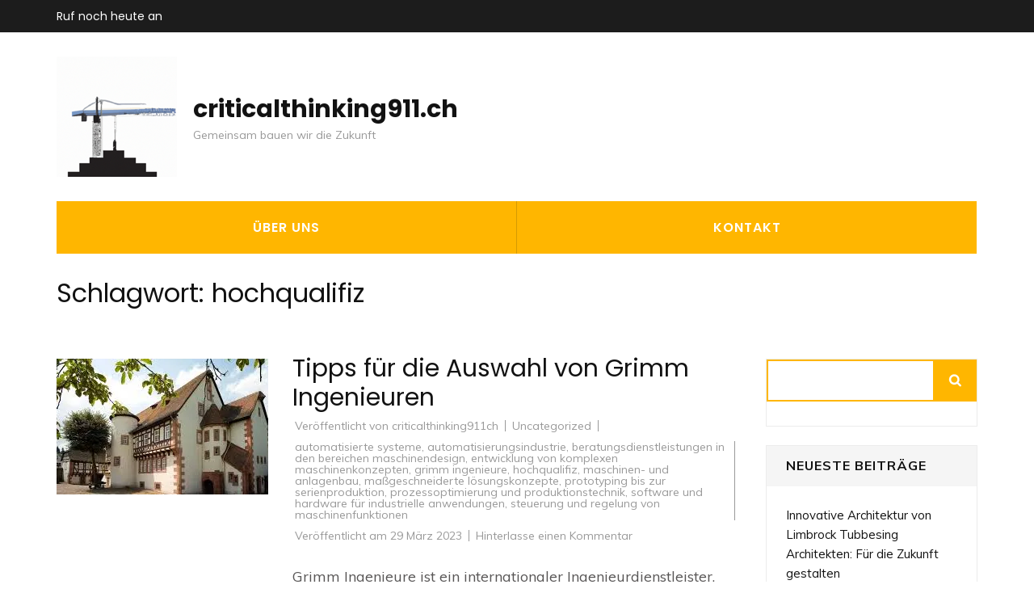

--- FILE ---
content_type: text/html; charset=UTF-8
request_url: https://criticalthinking911.ch/tag/hochqualifiz/
body_size: 15557
content:
<!DOCTYPE html>
<html lang="de">
<head itemscope itemtype="https://schema.org/WebSite">
<meta charset="UTF-8">
<meta name="viewport" content="width=device-width, initial-scale=1">
<link rel="profile" href="http://gmpg.org/xfn/11">
<link rel="pingback" href="https://criticalthinking911.ch/xmlrpc.php">

<meta name='robots' content='index, follow, max-image-preview:large, max-snippet:-1, max-video-preview:-1' />

	<!-- This site is optimized with the Yoast SEO plugin v26.8 - https://yoast.com/product/yoast-seo-wordpress/ -->
	<title>hochqualifiz Archive - criticalthinking911.ch</title>
	<link rel="canonical" href="https://criticalthinking911.ch/tag/hochqualifiz/" />
	<meta property="og:locale" content="de_DE" />
	<meta property="og:type" content="article" />
	<meta property="og:title" content="hochqualifiz Archive - criticalthinking911.ch" />
	<meta property="og:url" content="https://criticalthinking911.ch/tag/hochqualifiz/" />
	<meta property="og:site_name" content="criticalthinking911.ch" />
	<meta name="twitter:card" content="summary_large_image" />
	<script type="application/ld+json" class="yoast-schema-graph">{"@context":"https://schema.org","@graph":[{"@type":"CollectionPage","@id":"https://criticalthinking911.ch/tag/hochqualifiz/","url":"https://criticalthinking911.ch/tag/hochqualifiz/","name":"hochqualifiz Archive - criticalthinking911.ch","isPartOf":{"@id":"https://criticalthinking911.ch/#website"},"primaryImageOfPage":{"@id":"https://criticalthinking911.ch/tag/hochqualifiz/#primaryimage"},"image":{"@id":"https://criticalthinking911.ch/tag/hochqualifiz/#primaryimage"},"thumbnailUrl":"https://i0.wp.com/criticalthinking911.ch/wp-content/uploads/2023/02/grimm-ingenieure-29.jpg?fit=300%2C168&ssl=1","breadcrumb":{"@id":"https://criticalthinking911.ch/tag/hochqualifiz/#breadcrumb"},"inLanguage":"de"},{"@type":"ImageObject","inLanguage":"de","@id":"https://criticalthinking911.ch/tag/hochqualifiz/#primaryimage","url":"https://i0.wp.com/criticalthinking911.ch/wp-content/uploads/2023/02/grimm-ingenieure-29.jpg?fit=300%2C168&ssl=1","contentUrl":"https://i0.wp.com/criticalthinking911.ch/wp-content/uploads/2023/02/grimm-ingenieure-29.jpg?fit=300%2C168&ssl=1","width":300,"height":168},{"@type":"BreadcrumbList","@id":"https://criticalthinking911.ch/tag/hochqualifiz/#breadcrumb","itemListElement":[{"@type":"ListItem","position":1,"name":"Startseite","item":"https://criticalthinking911.ch/"},{"@type":"ListItem","position":2,"name":"hochqualifiz"}]},{"@type":"WebSite","@id":"https://criticalthinking911.ch/#website","url":"https://criticalthinking911.ch/","name":"criticalthinking911.ch","description":"Gemeinsam bauen wir die Zukunft","publisher":{"@id":"https://criticalthinking911.ch/#organization"},"potentialAction":[{"@type":"SearchAction","target":{"@type":"EntryPoint","urlTemplate":"https://criticalthinking911.ch/?s={search_term_string}"},"query-input":{"@type":"PropertyValueSpecification","valueRequired":true,"valueName":"search_term_string"}}],"inLanguage":"de"},{"@type":"Organization","@id":"https://criticalthinking911.ch/#organization","name":"criticalthinking911.ch","url":"https://criticalthinking911.ch/","logo":{"@type":"ImageObject","inLanguage":"de","@id":"https://criticalthinking911.ch/#/schema/logo/image/","url":"https://i0.wp.com/criticalthinking911.ch/wp-content/uploads/2023/02/strongbuilding-1.png?fit=149%2C149&ssl=1","contentUrl":"https://i0.wp.com/criticalthinking911.ch/wp-content/uploads/2023/02/strongbuilding-1.png?fit=149%2C149&ssl=1","width":149,"height":149,"caption":"criticalthinking911.ch"},"image":{"@id":"https://criticalthinking911.ch/#/schema/logo/image/"}}]}</script>
	<!-- / Yoast SEO plugin. -->


<link rel='dns-prefetch' href='//stats.wp.com' />
<link rel='dns-prefetch' href='//fonts.googleapis.com' />
<link rel='preconnect' href='//i0.wp.com' />
<link rel='preconnect' href='//c0.wp.com' />
<link rel="alternate" type="application/rss+xml" title="criticalthinking911.ch &raquo; Feed" href="https://criticalthinking911.ch/feed/" />
<link rel="alternate" type="application/rss+xml" title="criticalthinking911.ch &raquo; Kommentar-Feed" href="https://criticalthinking911.ch/comments/feed/" />
<link rel="alternate" type="application/rss+xml" title="criticalthinking911.ch &raquo; hochqualifiz Schlagwort-Feed" href="https://criticalthinking911.ch/tag/hochqualifiz/feed/" />
<style id='wp-img-auto-sizes-contain-inline-css' type='text/css'>
img:is([sizes=auto i],[sizes^="auto," i]){contain-intrinsic-size:3000px 1500px}
/*# sourceURL=wp-img-auto-sizes-contain-inline-css */
</style>
<style id='wp-emoji-styles-inline-css' type='text/css'>

	img.wp-smiley, img.emoji {
		display: inline !important;
		border: none !important;
		box-shadow: none !important;
		height: 1em !important;
		width: 1em !important;
		margin: 0 0.07em !important;
		vertical-align: -0.1em !important;
		background: none !important;
		padding: 0 !important;
	}
/*# sourceURL=wp-emoji-styles-inline-css */
</style>
<style id='wp-block-library-inline-css' type='text/css'>
:root{--wp-block-synced-color:#7a00df;--wp-block-synced-color--rgb:122,0,223;--wp-bound-block-color:var(--wp-block-synced-color);--wp-editor-canvas-background:#ddd;--wp-admin-theme-color:#007cba;--wp-admin-theme-color--rgb:0,124,186;--wp-admin-theme-color-darker-10:#006ba1;--wp-admin-theme-color-darker-10--rgb:0,107,160.5;--wp-admin-theme-color-darker-20:#005a87;--wp-admin-theme-color-darker-20--rgb:0,90,135;--wp-admin-border-width-focus:2px}@media (min-resolution:192dpi){:root{--wp-admin-border-width-focus:1.5px}}.wp-element-button{cursor:pointer}:root .has-very-light-gray-background-color{background-color:#eee}:root .has-very-dark-gray-background-color{background-color:#313131}:root .has-very-light-gray-color{color:#eee}:root .has-very-dark-gray-color{color:#313131}:root .has-vivid-green-cyan-to-vivid-cyan-blue-gradient-background{background:linear-gradient(135deg,#00d084,#0693e3)}:root .has-purple-crush-gradient-background{background:linear-gradient(135deg,#34e2e4,#4721fb 50%,#ab1dfe)}:root .has-hazy-dawn-gradient-background{background:linear-gradient(135deg,#faaca8,#dad0ec)}:root .has-subdued-olive-gradient-background{background:linear-gradient(135deg,#fafae1,#67a671)}:root .has-atomic-cream-gradient-background{background:linear-gradient(135deg,#fdd79a,#004a59)}:root .has-nightshade-gradient-background{background:linear-gradient(135deg,#330968,#31cdcf)}:root .has-midnight-gradient-background{background:linear-gradient(135deg,#020381,#2874fc)}:root{--wp--preset--font-size--normal:16px;--wp--preset--font-size--huge:42px}.has-regular-font-size{font-size:1em}.has-larger-font-size{font-size:2.625em}.has-normal-font-size{font-size:var(--wp--preset--font-size--normal)}.has-huge-font-size{font-size:var(--wp--preset--font-size--huge)}.has-text-align-center{text-align:center}.has-text-align-left{text-align:left}.has-text-align-right{text-align:right}.has-fit-text{white-space:nowrap!important}#end-resizable-editor-section{display:none}.aligncenter{clear:both}.items-justified-left{justify-content:flex-start}.items-justified-center{justify-content:center}.items-justified-right{justify-content:flex-end}.items-justified-space-between{justify-content:space-between}.screen-reader-text{border:0;clip-path:inset(50%);height:1px;margin:-1px;overflow:hidden;padding:0;position:absolute;width:1px;word-wrap:normal!important}.screen-reader-text:focus{background-color:#ddd;clip-path:none;color:#444;display:block;font-size:1em;height:auto;left:5px;line-height:normal;padding:15px 23px 14px;text-decoration:none;top:5px;width:auto;z-index:100000}html :where(.has-border-color){border-style:solid}html :where([style*=border-top-color]){border-top-style:solid}html :where([style*=border-right-color]){border-right-style:solid}html :where([style*=border-bottom-color]){border-bottom-style:solid}html :where([style*=border-left-color]){border-left-style:solid}html :where([style*=border-width]){border-style:solid}html :where([style*=border-top-width]){border-top-style:solid}html :where([style*=border-right-width]){border-right-style:solid}html :where([style*=border-bottom-width]){border-bottom-style:solid}html :where([style*=border-left-width]){border-left-style:solid}html :where(img[class*=wp-image-]){height:auto;max-width:100%}:where(figure){margin:0 0 1em}html :where(.is-position-sticky){--wp-admin--admin-bar--position-offset:var(--wp-admin--admin-bar--height,0px)}@media screen and (max-width:600px){html :where(.is-position-sticky){--wp-admin--admin-bar--position-offset:0px}}

/*# sourceURL=wp-block-library-inline-css */
</style><style id='wp-block-archives-inline-css' type='text/css'>
.wp-block-archives{box-sizing:border-box}.wp-block-archives-dropdown label{display:block}
/*# sourceURL=https://c0.wp.com/c/6.9/wp-includes/blocks/archives/style.min.css */
</style>
<style id='wp-block-categories-inline-css' type='text/css'>
.wp-block-categories{box-sizing:border-box}.wp-block-categories.alignleft{margin-right:2em}.wp-block-categories.alignright{margin-left:2em}.wp-block-categories.wp-block-categories-dropdown.aligncenter{text-align:center}.wp-block-categories .wp-block-categories__label{display:block;width:100%}
/*# sourceURL=https://c0.wp.com/c/6.9/wp-includes/blocks/categories/style.min.css */
</style>
<style id='wp-block-heading-inline-css' type='text/css'>
h1:where(.wp-block-heading).has-background,h2:where(.wp-block-heading).has-background,h3:where(.wp-block-heading).has-background,h4:where(.wp-block-heading).has-background,h5:where(.wp-block-heading).has-background,h6:where(.wp-block-heading).has-background{padding:1.25em 2.375em}h1.has-text-align-left[style*=writing-mode]:where([style*=vertical-lr]),h1.has-text-align-right[style*=writing-mode]:where([style*=vertical-rl]),h2.has-text-align-left[style*=writing-mode]:where([style*=vertical-lr]),h2.has-text-align-right[style*=writing-mode]:where([style*=vertical-rl]),h3.has-text-align-left[style*=writing-mode]:where([style*=vertical-lr]),h3.has-text-align-right[style*=writing-mode]:where([style*=vertical-rl]),h4.has-text-align-left[style*=writing-mode]:where([style*=vertical-lr]),h4.has-text-align-right[style*=writing-mode]:where([style*=vertical-rl]),h5.has-text-align-left[style*=writing-mode]:where([style*=vertical-lr]),h5.has-text-align-right[style*=writing-mode]:where([style*=vertical-rl]),h6.has-text-align-left[style*=writing-mode]:where([style*=vertical-lr]),h6.has-text-align-right[style*=writing-mode]:where([style*=vertical-rl]){rotate:180deg}
/*# sourceURL=https://c0.wp.com/c/6.9/wp-includes/blocks/heading/style.min.css */
</style>
<style id='wp-block-latest-comments-inline-css' type='text/css'>
ol.wp-block-latest-comments{box-sizing:border-box;margin-left:0}:where(.wp-block-latest-comments:not([style*=line-height] .wp-block-latest-comments__comment)){line-height:1.1}:where(.wp-block-latest-comments:not([style*=line-height] .wp-block-latest-comments__comment-excerpt p)){line-height:1.8}.has-dates :where(.wp-block-latest-comments:not([style*=line-height])),.has-excerpts :where(.wp-block-latest-comments:not([style*=line-height])){line-height:1.5}.wp-block-latest-comments .wp-block-latest-comments{padding-left:0}.wp-block-latest-comments__comment{list-style:none;margin-bottom:1em}.has-avatars .wp-block-latest-comments__comment{list-style:none;min-height:2.25em}.has-avatars .wp-block-latest-comments__comment .wp-block-latest-comments__comment-excerpt,.has-avatars .wp-block-latest-comments__comment .wp-block-latest-comments__comment-meta{margin-left:3.25em}.wp-block-latest-comments__comment-excerpt p{font-size:.875em;margin:.36em 0 1.4em}.wp-block-latest-comments__comment-date{display:block;font-size:.75em}.wp-block-latest-comments .avatar,.wp-block-latest-comments__comment-avatar{border-radius:1.5em;display:block;float:left;height:2.5em;margin-right:.75em;width:2.5em}.wp-block-latest-comments[class*=-font-size] a,.wp-block-latest-comments[style*=font-size] a{font-size:inherit}
/*# sourceURL=https://c0.wp.com/c/6.9/wp-includes/blocks/latest-comments/style.min.css */
</style>
<style id='wp-block-latest-posts-inline-css' type='text/css'>
.wp-block-latest-posts{box-sizing:border-box}.wp-block-latest-posts.alignleft{margin-right:2em}.wp-block-latest-posts.alignright{margin-left:2em}.wp-block-latest-posts.wp-block-latest-posts__list{list-style:none}.wp-block-latest-posts.wp-block-latest-posts__list li{clear:both;overflow-wrap:break-word}.wp-block-latest-posts.is-grid{display:flex;flex-wrap:wrap}.wp-block-latest-posts.is-grid li{margin:0 1.25em 1.25em 0;width:100%}@media (min-width:600px){.wp-block-latest-posts.columns-2 li{width:calc(50% - .625em)}.wp-block-latest-posts.columns-2 li:nth-child(2n){margin-right:0}.wp-block-latest-posts.columns-3 li{width:calc(33.33333% - .83333em)}.wp-block-latest-posts.columns-3 li:nth-child(3n){margin-right:0}.wp-block-latest-posts.columns-4 li{width:calc(25% - .9375em)}.wp-block-latest-posts.columns-4 li:nth-child(4n){margin-right:0}.wp-block-latest-posts.columns-5 li{width:calc(20% - 1em)}.wp-block-latest-posts.columns-5 li:nth-child(5n){margin-right:0}.wp-block-latest-posts.columns-6 li{width:calc(16.66667% - 1.04167em)}.wp-block-latest-posts.columns-6 li:nth-child(6n){margin-right:0}}:root :where(.wp-block-latest-posts.is-grid){padding:0}:root :where(.wp-block-latest-posts.wp-block-latest-posts__list){padding-left:0}.wp-block-latest-posts__post-author,.wp-block-latest-posts__post-date{display:block;font-size:.8125em}.wp-block-latest-posts__post-excerpt,.wp-block-latest-posts__post-full-content{margin-bottom:1em;margin-top:.5em}.wp-block-latest-posts__featured-image a{display:inline-block}.wp-block-latest-posts__featured-image img{height:auto;max-width:100%;width:auto}.wp-block-latest-posts__featured-image.alignleft{float:left;margin-right:1em}.wp-block-latest-posts__featured-image.alignright{float:right;margin-left:1em}.wp-block-latest-posts__featured-image.aligncenter{margin-bottom:1em;text-align:center}
/*# sourceURL=https://c0.wp.com/c/6.9/wp-includes/blocks/latest-posts/style.min.css */
</style>
<style id='wp-block-search-inline-css' type='text/css'>
.wp-block-search__button{margin-left:10px;word-break:normal}.wp-block-search__button.has-icon{line-height:0}.wp-block-search__button svg{height:1.25em;min-height:24px;min-width:24px;width:1.25em;fill:currentColor;vertical-align:text-bottom}:where(.wp-block-search__button){border:1px solid #ccc;padding:6px 10px}.wp-block-search__inside-wrapper{display:flex;flex:auto;flex-wrap:nowrap;max-width:100%}.wp-block-search__label{width:100%}.wp-block-search.wp-block-search__button-only .wp-block-search__button{box-sizing:border-box;display:flex;flex-shrink:0;justify-content:center;margin-left:0;max-width:100%}.wp-block-search.wp-block-search__button-only .wp-block-search__inside-wrapper{min-width:0!important;transition-property:width}.wp-block-search.wp-block-search__button-only .wp-block-search__input{flex-basis:100%;transition-duration:.3s}.wp-block-search.wp-block-search__button-only.wp-block-search__searchfield-hidden,.wp-block-search.wp-block-search__button-only.wp-block-search__searchfield-hidden .wp-block-search__inside-wrapper{overflow:hidden}.wp-block-search.wp-block-search__button-only.wp-block-search__searchfield-hidden .wp-block-search__input{border-left-width:0!important;border-right-width:0!important;flex-basis:0;flex-grow:0;margin:0;min-width:0!important;padding-left:0!important;padding-right:0!important;width:0!important}:where(.wp-block-search__input){appearance:none;border:1px solid #949494;flex-grow:1;font-family:inherit;font-size:inherit;font-style:inherit;font-weight:inherit;letter-spacing:inherit;line-height:inherit;margin-left:0;margin-right:0;min-width:3rem;padding:8px;text-decoration:unset!important;text-transform:inherit}:where(.wp-block-search__button-inside .wp-block-search__inside-wrapper){background-color:#fff;border:1px solid #949494;box-sizing:border-box;padding:4px}:where(.wp-block-search__button-inside .wp-block-search__inside-wrapper) .wp-block-search__input{border:none;border-radius:0;padding:0 4px}:where(.wp-block-search__button-inside .wp-block-search__inside-wrapper) .wp-block-search__input:focus{outline:none}:where(.wp-block-search__button-inside .wp-block-search__inside-wrapper) :where(.wp-block-search__button){padding:4px 8px}.wp-block-search.aligncenter .wp-block-search__inside-wrapper{margin:auto}.wp-block[data-align=right] .wp-block-search.wp-block-search__button-only .wp-block-search__inside-wrapper{float:right}
/*# sourceURL=https://c0.wp.com/c/6.9/wp-includes/blocks/search/style.min.css */
</style>
<style id='wp-block-group-inline-css' type='text/css'>
.wp-block-group{box-sizing:border-box}:where(.wp-block-group.wp-block-group-is-layout-constrained){position:relative}
/*# sourceURL=https://c0.wp.com/c/6.9/wp-includes/blocks/group/style.min.css */
</style>
<style id='global-styles-inline-css' type='text/css'>
:root{--wp--preset--aspect-ratio--square: 1;--wp--preset--aspect-ratio--4-3: 4/3;--wp--preset--aspect-ratio--3-4: 3/4;--wp--preset--aspect-ratio--3-2: 3/2;--wp--preset--aspect-ratio--2-3: 2/3;--wp--preset--aspect-ratio--16-9: 16/9;--wp--preset--aspect-ratio--9-16: 9/16;--wp--preset--color--black: #000000;--wp--preset--color--cyan-bluish-gray: #abb8c3;--wp--preset--color--white: #ffffff;--wp--preset--color--pale-pink: #f78da7;--wp--preset--color--vivid-red: #cf2e2e;--wp--preset--color--luminous-vivid-orange: #ff6900;--wp--preset--color--luminous-vivid-amber: #fcb900;--wp--preset--color--light-green-cyan: #7bdcb5;--wp--preset--color--vivid-green-cyan: #00d084;--wp--preset--color--pale-cyan-blue: #8ed1fc;--wp--preset--color--vivid-cyan-blue: #0693e3;--wp--preset--color--vivid-purple: #9b51e0;--wp--preset--gradient--vivid-cyan-blue-to-vivid-purple: linear-gradient(135deg,rgb(6,147,227) 0%,rgb(155,81,224) 100%);--wp--preset--gradient--light-green-cyan-to-vivid-green-cyan: linear-gradient(135deg,rgb(122,220,180) 0%,rgb(0,208,130) 100%);--wp--preset--gradient--luminous-vivid-amber-to-luminous-vivid-orange: linear-gradient(135deg,rgb(252,185,0) 0%,rgb(255,105,0) 100%);--wp--preset--gradient--luminous-vivid-orange-to-vivid-red: linear-gradient(135deg,rgb(255,105,0) 0%,rgb(207,46,46) 100%);--wp--preset--gradient--very-light-gray-to-cyan-bluish-gray: linear-gradient(135deg,rgb(238,238,238) 0%,rgb(169,184,195) 100%);--wp--preset--gradient--cool-to-warm-spectrum: linear-gradient(135deg,rgb(74,234,220) 0%,rgb(151,120,209) 20%,rgb(207,42,186) 40%,rgb(238,44,130) 60%,rgb(251,105,98) 80%,rgb(254,248,76) 100%);--wp--preset--gradient--blush-light-purple: linear-gradient(135deg,rgb(255,206,236) 0%,rgb(152,150,240) 100%);--wp--preset--gradient--blush-bordeaux: linear-gradient(135deg,rgb(254,205,165) 0%,rgb(254,45,45) 50%,rgb(107,0,62) 100%);--wp--preset--gradient--luminous-dusk: linear-gradient(135deg,rgb(255,203,112) 0%,rgb(199,81,192) 50%,rgb(65,88,208) 100%);--wp--preset--gradient--pale-ocean: linear-gradient(135deg,rgb(255,245,203) 0%,rgb(182,227,212) 50%,rgb(51,167,181) 100%);--wp--preset--gradient--electric-grass: linear-gradient(135deg,rgb(202,248,128) 0%,rgb(113,206,126) 100%);--wp--preset--gradient--midnight: linear-gradient(135deg,rgb(2,3,129) 0%,rgb(40,116,252) 100%);--wp--preset--font-size--small: 13px;--wp--preset--font-size--medium: 20px;--wp--preset--font-size--large: 36px;--wp--preset--font-size--x-large: 42px;--wp--preset--spacing--20: 0.44rem;--wp--preset--spacing--30: 0.67rem;--wp--preset--spacing--40: 1rem;--wp--preset--spacing--50: 1.5rem;--wp--preset--spacing--60: 2.25rem;--wp--preset--spacing--70: 3.38rem;--wp--preset--spacing--80: 5.06rem;--wp--preset--shadow--natural: 6px 6px 9px rgba(0, 0, 0, 0.2);--wp--preset--shadow--deep: 12px 12px 50px rgba(0, 0, 0, 0.4);--wp--preset--shadow--sharp: 6px 6px 0px rgba(0, 0, 0, 0.2);--wp--preset--shadow--outlined: 6px 6px 0px -3px rgb(255, 255, 255), 6px 6px rgb(0, 0, 0);--wp--preset--shadow--crisp: 6px 6px 0px rgb(0, 0, 0);}:where(.is-layout-flex){gap: 0.5em;}:where(.is-layout-grid){gap: 0.5em;}body .is-layout-flex{display: flex;}.is-layout-flex{flex-wrap: wrap;align-items: center;}.is-layout-flex > :is(*, div){margin: 0;}body .is-layout-grid{display: grid;}.is-layout-grid > :is(*, div){margin: 0;}:where(.wp-block-columns.is-layout-flex){gap: 2em;}:where(.wp-block-columns.is-layout-grid){gap: 2em;}:where(.wp-block-post-template.is-layout-flex){gap: 1.25em;}:where(.wp-block-post-template.is-layout-grid){gap: 1.25em;}.has-black-color{color: var(--wp--preset--color--black) !important;}.has-cyan-bluish-gray-color{color: var(--wp--preset--color--cyan-bluish-gray) !important;}.has-white-color{color: var(--wp--preset--color--white) !important;}.has-pale-pink-color{color: var(--wp--preset--color--pale-pink) !important;}.has-vivid-red-color{color: var(--wp--preset--color--vivid-red) !important;}.has-luminous-vivid-orange-color{color: var(--wp--preset--color--luminous-vivid-orange) !important;}.has-luminous-vivid-amber-color{color: var(--wp--preset--color--luminous-vivid-amber) !important;}.has-light-green-cyan-color{color: var(--wp--preset--color--light-green-cyan) !important;}.has-vivid-green-cyan-color{color: var(--wp--preset--color--vivid-green-cyan) !important;}.has-pale-cyan-blue-color{color: var(--wp--preset--color--pale-cyan-blue) !important;}.has-vivid-cyan-blue-color{color: var(--wp--preset--color--vivid-cyan-blue) !important;}.has-vivid-purple-color{color: var(--wp--preset--color--vivid-purple) !important;}.has-black-background-color{background-color: var(--wp--preset--color--black) !important;}.has-cyan-bluish-gray-background-color{background-color: var(--wp--preset--color--cyan-bluish-gray) !important;}.has-white-background-color{background-color: var(--wp--preset--color--white) !important;}.has-pale-pink-background-color{background-color: var(--wp--preset--color--pale-pink) !important;}.has-vivid-red-background-color{background-color: var(--wp--preset--color--vivid-red) !important;}.has-luminous-vivid-orange-background-color{background-color: var(--wp--preset--color--luminous-vivid-orange) !important;}.has-luminous-vivid-amber-background-color{background-color: var(--wp--preset--color--luminous-vivid-amber) !important;}.has-light-green-cyan-background-color{background-color: var(--wp--preset--color--light-green-cyan) !important;}.has-vivid-green-cyan-background-color{background-color: var(--wp--preset--color--vivid-green-cyan) !important;}.has-pale-cyan-blue-background-color{background-color: var(--wp--preset--color--pale-cyan-blue) !important;}.has-vivid-cyan-blue-background-color{background-color: var(--wp--preset--color--vivid-cyan-blue) !important;}.has-vivid-purple-background-color{background-color: var(--wp--preset--color--vivid-purple) !important;}.has-black-border-color{border-color: var(--wp--preset--color--black) !important;}.has-cyan-bluish-gray-border-color{border-color: var(--wp--preset--color--cyan-bluish-gray) !important;}.has-white-border-color{border-color: var(--wp--preset--color--white) !important;}.has-pale-pink-border-color{border-color: var(--wp--preset--color--pale-pink) !important;}.has-vivid-red-border-color{border-color: var(--wp--preset--color--vivid-red) !important;}.has-luminous-vivid-orange-border-color{border-color: var(--wp--preset--color--luminous-vivid-orange) !important;}.has-luminous-vivid-amber-border-color{border-color: var(--wp--preset--color--luminous-vivid-amber) !important;}.has-light-green-cyan-border-color{border-color: var(--wp--preset--color--light-green-cyan) !important;}.has-vivid-green-cyan-border-color{border-color: var(--wp--preset--color--vivid-green-cyan) !important;}.has-pale-cyan-blue-border-color{border-color: var(--wp--preset--color--pale-cyan-blue) !important;}.has-vivid-cyan-blue-border-color{border-color: var(--wp--preset--color--vivid-cyan-blue) !important;}.has-vivid-purple-border-color{border-color: var(--wp--preset--color--vivid-purple) !important;}.has-vivid-cyan-blue-to-vivid-purple-gradient-background{background: var(--wp--preset--gradient--vivid-cyan-blue-to-vivid-purple) !important;}.has-light-green-cyan-to-vivid-green-cyan-gradient-background{background: var(--wp--preset--gradient--light-green-cyan-to-vivid-green-cyan) !important;}.has-luminous-vivid-amber-to-luminous-vivid-orange-gradient-background{background: var(--wp--preset--gradient--luminous-vivid-amber-to-luminous-vivid-orange) !important;}.has-luminous-vivid-orange-to-vivid-red-gradient-background{background: var(--wp--preset--gradient--luminous-vivid-orange-to-vivid-red) !important;}.has-very-light-gray-to-cyan-bluish-gray-gradient-background{background: var(--wp--preset--gradient--very-light-gray-to-cyan-bluish-gray) !important;}.has-cool-to-warm-spectrum-gradient-background{background: var(--wp--preset--gradient--cool-to-warm-spectrum) !important;}.has-blush-light-purple-gradient-background{background: var(--wp--preset--gradient--blush-light-purple) !important;}.has-blush-bordeaux-gradient-background{background: var(--wp--preset--gradient--blush-bordeaux) !important;}.has-luminous-dusk-gradient-background{background: var(--wp--preset--gradient--luminous-dusk) !important;}.has-pale-ocean-gradient-background{background: var(--wp--preset--gradient--pale-ocean) !important;}.has-electric-grass-gradient-background{background: var(--wp--preset--gradient--electric-grass) !important;}.has-midnight-gradient-background{background: var(--wp--preset--gradient--midnight) !important;}.has-small-font-size{font-size: var(--wp--preset--font-size--small) !important;}.has-medium-font-size{font-size: var(--wp--preset--font-size--medium) !important;}.has-large-font-size{font-size: var(--wp--preset--font-size--large) !important;}.has-x-large-font-size{font-size: var(--wp--preset--font-size--x-large) !important;}
/*# sourceURL=global-styles-inline-css */
</style>

<style id='classic-theme-styles-inline-css' type='text/css'>
/*! This file is auto-generated */
.wp-block-button__link{color:#fff;background-color:#32373c;border-radius:9999px;box-shadow:none;text-decoration:none;padding:calc(.667em + 2px) calc(1.333em + 2px);font-size:1.125em}.wp-block-file__button{background:#32373c;color:#fff;text-decoration:none}
/*# sourceURL=/wp-includes/css/classic-themes.min.css */
</style>
<link rel='stylesheet' id='cptch_stylesheet-css' href='https://criticalthinking911.ch/wp-content/plugins/captcha-bws/css/front_end_style.css?ver=5.2.7' type='text/css' media='all' />
<link rel='stylesheet' id='dashicons-css' href='https://c0.wp.com/c/6.9/wp-includes/css/dashicons.min.css' type='text/css' media='all' />
<link rel='stylesheet' id='cptch_desktop_style-css' href='https://criticalthinking911.ch/wp-content/plugins/captcha-bws/css/desktop_style.css?ver=5.2.7' type='text/css' media='all' />
<link rel='stylesheet' id='construction-landing-page-style-css' href='https://criticalthinking911.ch/wp-content/themes/construction-landing-page/style.css?ver=6.9' type='text/css' media='all' />
<link rel='stylesheet' id='builders-landing-page-style-css' href='https://criticalthinking911.ch/wp-content/themes/builders-landing-page/style.css?ver=1.0.8' type='text/css' media='all' />
<link rel='stylesheet' id='builders-landing-page-google-fonts-css' href='https://fonts.googleapis.com/css?family=Muli%3A400%2C400i%2C700%2C700i%7CPoppins%3A400%2C400i%2C500%2C500i%2C600%2C600i%2C700%2C700i&#038;display=fallback' type='text/css' media='all' />
<link rel='stylesheet' id='perfect-scrollbar-css' href='https://criticalthinking911.ch/wp-content/themes/construction-landing-page/css/perfect-scrollbar.min.css?ver=6.9' type='text/css' media='all' />
<script type="text/javascript" src="https://c0.wp.com/c/6.9/wp-includes/js/jquery/jquery.min.js" id="jquery-core-js"></script>
<script type="text/javascript" src="https://c0.wp.com/c/6.9/wp-includes/js/jquery/jquery-migrate.min.js" id="jquery-migrate-js"></script>
<script type="text/javascript" src="https://criticalthinking911.ch/wp-content/themes/construction-landing-page/js/v4-shims.min.js?ver=5.6.3" id="v4-shims-js"></script>
<link rel="https://api.w.org/" href="https://criticalthinking911.ch/wp-json/" /><link rel="alternate" title="JSON" type="application/json" href="https://criticalthinking911.ch/wp-json/wp/v2/tags/991" /><link rel="EditURI" type="application/rsd+xml" title="RSD" href="https://criticalthinking911.ch/xmlrpc.php?rsd" />
<meta name="generator" content="WordPress 6.9" />
	<style>img#wpstats{display:none}</style>
		<link rel="apple-touch-icon" sizes="144x144" href="/wp-content/uploads/fbrfg/apple-touch-icon.png">
<link rel="icon" type="image/png" sizes="32x32" href="/wp-content/uploads/fbrfg/favicon-32x32.png">
<link rel="icon" type="image/png" sizes="16x16" href="/wp-content/uploads/fbrfg/favicon-16x16.png">
<link rel="manifest" href="/wp-content/uploads/fbrfg/site.webmanifest">
<link rel="shortcut icon" href="/wp-content/uploads/fbrfg/favicon.ico">
<meta name="msapplication-TileColor" content="#da532c">
<meta name="msapplication-config" content="/wp-content/uploads/fbrfg/browserconfig.xml">
<meta name="theme-color" content="#ffffff"></head>

<body class="archive tag tag-hochqualifiz tag-991 wp-custom-logo wp-theme-construction-landing-page wp-child-theme-builders-landing-page hfeed no-banner" itemscope itemtype="https://schema.org/WebPage">
<div id="page" class="site">
    <a class="skip-link screen-reader-text" href="#acc-content">Zum Inhalt springen (Enter drücken)</a>
	    <div class="mobile-header">
      <div class="container">
        <div class="site-branding" itemscope itemtype="https://schema.org/Organization">
              <div class="custom-logo"><a href="https://criticalthinking911.ch/" class="custom-logo-link" rel="home"><img width="149" height="149" src="https://i0.wp.com/criticalthinking911.ch/wp-content/uploads/2023/02/strongbuilding-1.png?fit=149%2C149&amp;ssl=1" class="custom-logo" alt="criticalthinking911.ch" decoding="async" /></a></div>              <div class="text-logo">
                    <p class="site-title" itemprop="name"><a href="https://criticalthinking911.ch/" rel="home">criticalthinking911.ch</a></p>
                                    <p class="site-description" itemprop="description">Gemeinsam bauen wir die Zukunft</p>
                              </div>
        </div>
        <button class="menu-opener" data-toggle-target=".main-menu-modal" data-toggle-body-class="showing-main-menu-modal" aria-expanded="false" data-set-focus=".close-mobile-menu">
           <span></span>
           <span></span>
           <span></span>
        </button>
        <div class="mobile-menu">
             <!-- This is primary-menu -->
          <nav id="mobile-navigation" class="primary-navigation">        
              <div class="primary-menu-list main-menu-modal cover-modal" data-modal-target-string=".main-menu-modal">
                <button class="close-mobile-menu" data-toggle-target=".main-menu-modal" data-toggle-body-class="showing-main-menu-modal" aria-expanded="false" data-set-focus=".main-menu-modal"></button>
                <div class="mobile-menu-title" aria-label="Mobil">
                    <div class="menu-primary-menu-container"><ul id="mobile-primary-menu" class="nav-menu main-menu-modal"><li id="menu-item-16" class="menu-item menu-item-type-post_type menu-item-object-page menu-item-16"><a href="https://criticalthinking911.ch/about/">Über uns</a></li>
<li id="menu-item-34" class="menu-item menu-item-type-post_type menu-item-object-page menu-item-34"><a href="https://criticalthinking911.ch/kontakt/">Kontakt</a></li>
</ul></div>                </div>

                
                <div class="phone-holder">
                  Ruf noch heute an                                      </div>

                <div class="email-holder">
      			   	                 </div>
              </div>
          </nav><!-- #mobile-site-navigation -->
        </div>
      </div>
    </div>
        
           <header id="masthead" class="site-header" role="banner" itemscope itemtype="https://schema.org/WPHeader">
		<div class="top-bar">
			<div class="container">
				<div class="phone-holder">
					Ruf noch heute an	                				</div>
			   				</div>
		</div>
		<div class="header-t">
			<div class="container">
				<div class="top">
					<div class="site-branding" itemscope itemtype="https://schema.org/Organization">
		                <a href="https://criticalthinking911.ch/" class="custom-logo-link" rel="home"><img width="149" height="149" src="https://i0.wp.com/criticalthinking911.ch/wp-content/uploads/2023/02/strongbuilding-1.png?fit=149%2C149&amp;ssl=1" class="custom-logo" alt="criticalthinking911.ch" decoding="async" /></a>		                <div class="text-logo">
		                    		                        <p class="site-title" itemprop="name"><a href="https://criticalthinking911.ch/" rel="home">criticalthinking911.ch</a></p>
		                    		                        <p class="site-description" itemprop="description">Gemeinsam bauen wir die Zukunft</p>
		                    		                </div>
		            </div><!-- .site-branding -->          
		                    
					<div class="right-panel">
						
                        						                        
											</div>
				</div>
				<div class="bottom">
					  <nav id="site-navigation" class="main-navigation" role="navigation" itemscope itemtype="https://schema.org/SiteNavigationElement">
	                		<div class="menu-primary-menu-container"><ul id="primary-menu" class="menu"><li class="menu-item menu-item-type-post_type menu-item-object-page menu-item-16"><a href="https://criticalthinking911.ch/about/">Über uns</a></li>
<li class="menu-item menu-item-type-post_type menu-item-object-page menu-item-34"><a href="https://criticalthinking911.ch/kontakt/">Kontakt</a></li>
</ul></div>            		   </nav><!-- #site-navigation -->
				</div>
			</div>
		</div>
	</header>
                <!-- Page Header for inner pages only -->
            <div class="header-block">
                <div class="container">
                
                    <div class="page-header">
                    
                        <h1 class="page-title">
                        Schlagwort: <span>hochqualifiz</span>                        </h1>
                                            </div>
                
                                    </div>
            </div>
            <div id="acc-content">    <!-- done for accessibility reasons --><div id="content" class="site-content"><div class="container"><div class="row">
	<div id="primary" class="content-area">
		<main id="main" class="site-main" role="main">

		
			
<article id="post-210" class="post-210 post type-post status-publish format-standard has-post-thumbnail hentry category-uncategorized tag-automatisierte-systeme tag-automatisierungsindustrie tag-beratungsdienstleistungen-in-den-bereichen-maschinendesign tag-entwicklung-von-komplexen-maschinenkonzepten tag-grimm-ingenieure tag-hochqualifiz tag-maschinen-und-anlagenbau tag-massgeschneiderte-loesungskonzepte tag-prototyping-bis-zur-serienproduktion tag-prozessoptimierung-und-produktionstechnik tag-software-und-hardware-fuer-industrielle-anwendungen tag-steuerung-und-regelung-von-maschinenfunktionen">
	
	<a href="https://criticalthinking911.ch/uncategorized/grimm-ingenieure/" class="post-thumbnail">
		<img width="262" height="168" src="https://i0.wp.com/criticalthinking911.ch/wp-content/uploads/2023/02/grimm-ingenieure-29.jpg?resize=262%2C168&amp;ssl=1" class="attachment-construction-landing-page-blog size-construction-landing-page-blog wp-post-image" alt="" itemprop="image" decoding="async" />	</a>
    
    <div class="text-holder">
    	
        <header class="entry-header">
    	<h2 class="entry-title" itemprop="headline"><a href="https://criticalthinking911.ch/uncategorized/grimm-ingenieure/" rel="bookmark">Tipps für die Auswahl von Grimm Ingenieuren</a></h2>    		<div class="entry-meta">
    			<span class="byline"> Veröffentlicht von <span class="authors vcard"><a class="url fn n" href="https://criticalthinking911.ch/author/criticalthinking911ch/">criticalthinking911ch</a></span></span><span class="cat-links"><a href="https://criticalthinking911.ch/category/uncategorized/" rel="category tag">Uncategorized</a></span><span class="tag-links"><a href="https://criticalthinking911.ch/tag/automatisierte-systeme/" rel="tag">automatisierte systeme</a>, <a href="https://criticalthinking911.ch/tag/automatisierungsindustrie/" rel="tag">automatisierungsindustrie</a>, <a href="https://criticalthinking911.ch/tag/beratungsdienstleistungen-in-den-bereichen-maschinendesign/" rel="tag">beratungsdienstleistungen in den bereichen maschinendesign</a>, <a href="https://criticalthinking911.ch/tag/entwicklung-von-komplexen-maschinenkonzepten/" rel="tag">entwicklung von komplexen maschinenkonzepten</a>, <a href="https://criticalthinking911.ch/tag/grimm-ingenieure/" rel="tag">grimm ingenieure</a>, <a href="https://criticalthinking911.ch/tag/hochqualifiz/" rel="tag">hochqualifiz</a>, <a href="https://criticalthinking911.ch/tag/maschinen-und-anlagenbau/" rel="tag">maschinen- und anlagenbau</a>, <a href="https://criticalthinking911.ch/tag/massgeschneiderte-loesungskonzepte/" rel="tag">maßgeschneiderte lösungskonzepte</a>, <a href="https://criticalthinking911.ch/tag/prototyping-bis-zur-serienproduktion/" rel="tag">prototyping bis zur serienproduktion</a>, <a href="https://criticalthinking911.ch/tag/prozessoptimierung-und-produktionstechnik/" rel="tag">prozessoptimierung und produktionstechnik</a>, <a href="https://criticalthinking911.ch/tag/software-und-hardware-fuer-industrielle-anwendungen/" rel="tag">software und hardware für industrielle anwendungen</a>, <a href="https://criticalthinking911.ch/tag/steuerung-und-regelung-von-maschinenfunktionen/" rel="tag">steuerung und regelung von maschinenfunktionen</a></span><span class="posted-on">Veröffentlicht am <a href="https://criticalthinking911.ch/uncategorized/grimm-ingenieure/" rel="bookmark"><time class="entry-date published updated" datetime="2023-03-29T16:53:14+00:00">29 März 2023</time></a></span><span class="comments-link"><a href="https://criticalthinking911.ch/uncategorized/grimm-ingenieure/#respond">Hinterlasse einen Kommentar<span class="screen-reader-text"> zu Tipps für die Auswahl von Grimm Ingenieuren</span></a></span>    		</div><!-- .entry-meta -->
    		            
    	</header><!-- .entry-header -->

    	<div class="entry-content" itemprop="text">
    		<p>Grimm Ingenieure ist ein internationaler Ingenieurdienstleister, der seit über 40 Jahren im Bereich der Maschinen- und Anlagenbau tätig ist. Das &hellip; </p>
    	</div><!-- .entry-content -->
     
    	<footer class="entry-footer">
    	    <a href="https://criticalthinking911.ch/uncategorized/grimm-ingenieure/" class="btn-readmore">Weiterlesen</a>
                	</footer><!-- .entry-footer -->
	 
	</div>
</article><!-- #post-## -->

		</main><!-- #main -->
	</div><!-- #primary -->


<aside id="secondary" class="widget-area" role="complementary" itemscope itemtype="https://schema.org/WPSideBar">
	<section id="block-2" class="widget widget_block widget_search"><form role="search" method="get" action="https://criticalthinking911.ch/" class="wp-block-search__button-outside wp-block-search__text-button wp-block-search"    ><label class="wp-block-search__label" for="wp-block-search__input-1" >Suchen</label><div class="wp-block-search__inside-wrapper" ><input class="wp-block-search__input" id="wp-block-search__input-1" placeholder="" value="" type="search" name="s" required /><button aria-label="Suchen" class="wp-block-search__button wp-element-button" type="submit" >Suchen</button></div></form></section><section id="block-3" class="widget widget_block">
<div class="wp-block-group"><div class="wp-block-group__inner-container is-layout-flow wp-block-group-is-layout-flow">
<h2 class="wp-block-heading">Neueste Beiträge</h2>


<ul class="wp-block-latest-posts__list wp-block-latest-posts"><li><a class="wp-block-latest-posts__post-title" href="https://criticalthinking911.ch/architektur-stadtplanung/limbrock-tubbesing-architekten/">Innovative Architektur von Limbrock Tubbesing Architekten: Für die Zukunft gestalten</a></li>
<li><a class="wp-block-latest-posts__post-title" href="https://criticalthinking911.ch/uncategorized/lima-architekten/">Innovatives Design für eine nachhaltige Zukunft: Lima Architekten setzen Massstäbe</a></li>
<li><a class="wp-block-latest-posts__post-title" href="https://criticalthinking911.ch/messe/light-and-building-messe-2022/">Licht und Gebäude Messe 2022: Innovationen und Trends in der Bautechnik</a></li>
<li><a class="wp-block-latest-posts__post-title" href="https://criticalthinking911.ch/uncategorized/lieb-architekten/">Innovatives Design und Nachhaltigkeit: Die Vision der Lieb Architekten</a></li>
<li><a class="wp-block-latest-posts__post-title" href="https://criticalthinking911.ch/uncategorized/licht-und-architektur/">Die Symbiose von Licht und Architektur: Eine harmonische Verbindung</a></li>
</ul></div></div>
</section><section id="block-4" class="widget widget_block">
<div class="wp-block-group"><div class="wp-block-group__inner-container is-layout-flow wp-block-group-is-layout-flow">
<h2 class="wp-block-heading">Neueste Kommentare</h2>


<div class="no-comments wp-block-latest-comments">Es sind keine Kommentare vorhanden.</div></div></div>
</section><section id="block-5" class="widget widget_block">
<div class="wp-block-group"><div class="wp-block-group__inner-container is-layout-flow wp-block-group-is-layout-flow">
<h2 class="wp-block-heading">Archiv</h2>


<ul class="wp-block-archives-list wp-block-archives">	<li><a href='https://criticalthinking911.ch/2026/01/'>Januar 2026</a></li>
	<li><a href='https://criticalthinking911.ch/2025/12/'>Dezember 2025</a></li>
	<li><a href='https://criticalthinking911.ch/2025/11/'>November 2025</a></li>
	<li><a href='https://criticalthinking911.ch/2025/10/'>Oktober 2025</a></li>
	<li><a href='https://criticalthinking911.ch/2025/09/'>September 2025</a></li>
	<li><a href='https://criticalthinking911.ch/2025/08/'>August 2025</a></li>
	<li><a href='https://criticalthinking911.ch/2025/07/'>Juli 2025</a></li>
	<li><a href='https://criticalthinking911.ch/2025/06/'>Juni 2025</a></li>
	<li><a href='https://criticalthinking911.ch/2025/05/'>Mai 2025</a></li>
	<li><a href='https://criticalthinking911.ch/2025/04/'>April 2025</a></li>
	<li><a href='https://criticalthinking911.ch/2025/03/'>März 2025</a></li>
	<li><a href='https://criticalthinking911.ch/2025/02/'>Februar 2025</a></li>
	<li><a href='https://criticalthinking911.ch/2025/01/'>Januar 2025</a></li>
	<li><a href='https://criticalthinking911.ch/2024/12/'>Dezember 2024</a></li>
	<li><a href='https://criticalthinking911.ch/2024/11/'>November 2024</a></li>
	<li><a href='https://criticalthinking911.ch/2024/10/'>Oktober 2024</a></li>
	<li><a href='https://criticalthinking911.ch/2024/09/'>September 2024</a></li>
	<li><a href='https://criticalthinking911.ch/2024/08/'>August 2024</a></li>
	<li><a href='https://criticalthinking911.ch/2024/07/'>Juli 2024</a></li>
	<li><a href='https://criticalthinking911.ch/2024/06/'>Juni 2024</a></li>
	<li><a href='https://criticalthinking911.ch/2024/05/'>Mai 2024</a></li>
	<li><a href='https://criticalthinking911.ch/2024/04/'>April 2024</a></li>
	<li><a href='https://criticalthinking911.ch/2024/03/'>März 2024</a></li>
	<li><a href='https://criticalthinking911.ch/2024/02/'>Februar 2024</a></li>
	<li><a href='https://criticalthinking911.ch/2024/01/'>Januar 2024</a></li>
	<li><a href='https://criticalthinking911.ch/2023/12/'>Dezember 2023</a></li>
	<li><a href='https://criticalthinking911.ch/2023/11/'>November 2023</a></li>
	<li><a href='https://criticalthinking911.ch/2023/10/'>Oktober 2023</a></li>
	<li><a href='https://criticalthinking911.ch/2023/09/'>September 2023</a></li>
	<li><a href='https://criticalthinking911.ch/2023/08/'>August 2023</a></li>
	<li><a href='https://criticalthinking911.ch/2023/07/'>Juli 2023</a></li>
	<li><a href='https://criticalthinking911.ch/2023/06/'>Juni 2023</a></li>
	<li><a href='https://criticalthinking911.ch/2023/05/'>Mai 2023</a></li>
	<li><a href='https://criticalthinking911.ch/2023/04/'>April 2023</a></li>
	<li><a href='https://criticalthinking911.ch/2023/03/'>März 2023</a></li>
	<li><a href='https://criticalthinking911.ch/2023/02/'>Februar 2023</a></li>
	<li><a href='https://criticalthinking911.ch/2023/01/'>Januar 2023</a></li>
</ul></div></div>
</section><section id="block-6" class="widget widget_block">
<div class="wp-block-group"><div class="wp-block-group__inner-container is-layout-flow wp-block-group-is-layout-flow">
<h2 class="wp-block-heading">Kategorien</h2>


<ul class="wp-block-categories-list wp-block-categories">	<li class="cat-item cat-item-6071"><a href="https://criticalthinking911.ch/category/3-architekten/">3 architekten</a>
</li>
	<li class="cat-item cat-item-8350"><a href="https://criticalthinking911.ch/category/aalto/">aalto</a>
</li>
	<li class="cat-item cat-item-6926"><a href="https://criticalthinking911.ch/category/abraha-achermann/">abraha achermann</a>
</li>
	<li class="cat-item cat-item-8353"><a href="https://criticalthinking911.ch/category/acs-ingenieure/">acs ingenieure</a>
</li>
	<li class="cat-item cat-item-5246"><a href="https://criticalthinking911.ch/category/ade-ingenieure/">ade ingenieure</a>
</li>
	<li class="cat-item cat-item-5852"><a href="https://criticalthinking911.ch/category/ag/">ag</a>
</li>
	<li class="cat-item cat-item-6315"><a href="https://criticalthinking911.ch/category/alfred/">alfred</a>
</li>
	<li class="cat-item cat-item-9633"><a href="https://criticalthinking911.ch/category/allianz/">allianz</a>
</li>
	<li class="cat-item cat-item-6487"><a href="https://criticalthinking911.ch/category/alp-architektur/">alp architektur</a>
</li>
	<li class="cat-item cat-item-5869"><a href="https://criticalthinking911.ch/category/andrin-schweizer/">andrin schweizer</a>
</li>
	<li class="cat-item cat-item-3915"><a href="https://criticalthinking911.ch/category/apple/">apple</a>
</li>
	<li class="cat-item cat-item-6174"><a href="https://criticalthinking911.ch/category/architekt-3d/">architekt 3d</a>
</li>
	<li class="cat-item cat-item-5671"><a href="https://criticalthinking911.ch/category/architekt-bsa/">architekt bsa</a>
</li>
	<li class="cat-item cat-item-4841"><a href="https://criticalthinking911.ch/category/architekten/">architekten</a>
</li>
	<li class="cat-item cat-item-9674"><a href="https://criticalthinking911.ch/category/architektur-stadtplanung/">architektur stadtplanung</a>
</li>
	<li class="cat-item cat-item-3115"><a href="https://criticalthinking911.ch/category/automatisierungstechnik/">automatisierungstechnik</a>
</li>
	<li class="cat-item cat-item-2236"><a href="https://criticalthinking911.ch/category/automobil/">automobil</a>
</li>
	<li class="cat-item cat-item-3186"><a href="https://criticalthinking911.ch/category/automobilindustrie/">automobilindustrie</a>
</li>
	<li class="cat-item cat-item-2635"><a href="https://criticalthinking911.ch/category/automotive/">automotive</a>
</li>
	<li class="cat-item cat-item-3627"><a href="https://criticalthinking911.ch/category/bachelor/">bachelor</a>
</li>
	<li class="cat-item cat-item-6874"><a href="https://criticalthinking911.ch/category/bark-architekten/">bark architekten</a>
</li>
	<li class="cat-item cat-item-3007"><a href="https://criticalthinking911.ch/category/bauer/">bauer</a>
</li>
	<li class="cat-item cat-item-384"><a href="https://criticalthinking911.ch/category/bauhaus/">bauhaus</a>
</li>
	<li class="cat-item cat-item-9079"><a href="https://criticalthinking911.ch/category/bauhaus-dessau/">bauhaus dessau</a>
</li>
	<li class="cat-item cat-item-3523"><a href="https://criticalthinking911.ch/category/bauingenieur/">bauingenieur</a>
</li>
	<li class="cat-item cat-item-209"><a href="https://criticalthinking911.ch/category/bauingenieure/">bauingenieure</a>
</li>
	<li class="cat-item cat-item-8230"><a href="https://criticalthinking911.ch/category/baumschlager-eberle/">baumschlager eberle</a>
</li>
	<li class="cat-item cat-item-5750"><a href="https://criticalthinking911.ch/category/bauprojekt/">bauprojekt</a>
</li>
	<li class="cat-item cat-item-7432"><a href="https://criticalthinking911.ch/category/bienefeld-architekt/">bienefeld architekt</a>
</li>
	<li class="cat-item cat-item-5968"><a href="https://criticalthinking911.ch/category/big/">big</a>
</li>
	<li class="cat-item cat-item-6331"><a href="https://criticalthinking911.ch/category/binz-architekten/">binz architekten</a>
</li>
	<li class="cat-item cat-item-5101"><a href="https://criticalthinking911.ch/category/bmw/">bmw</a>
</li>
	<li class="cat-item cat-item-7278"><a href="https://criticalthinking911.ch/category/bollhalder-eberle/">bollhalder eberle</a>
</li>
	<li class="cat-item cat-item-6340"><a href="https://criticalthinking911.ch/category/botta/">botta</a>
</li>
	<li class="cat-item cat-item-7817"><a href="https://criticalthinking911.ch/category/bp/">bp</a>
</li>
	<li class="cat-item cat-item-7859"><a href="https://criticalthinking911.ch/category/brandlhuber/">brandlhuber</a>
</li>
	<li class="cat-item cat-item-6216"><a href="https://criticalthinking911.ch/category/bruder-klaus-kapelle/">bruder klaus kapelle</a>
</li>
	<li class="cat-item cat-item-3590"><a href="https://criticalthinking911.ch/category/brunel/">brunel</a>
</li>
	<li class="cat-item cat-item-6260"><a href="https://criticalthinking911.ch/category/brunner-architekten/">brunner architekten</a>
</li>
	<li class="cat-item cat-item-3628"><a href="https://criticalthinking911.ch/category/bsc/">bsc</a>
</li>
	<li class="cat-item cat-item-6273"><a href="https://criticalthinking911.ch/category/buchner-bruendler/">buchner bründler</a>
</li>
	<li class="cat-item cat-item-4700"><a href="https://criticalthinking911.ch/category/bundestag/">bundestag</a>
</li>
	<li class="cat-item cat-item-809"><a href="https://criticalthinking911.ch/category/buero-fuer-architektur/">büro für architektur</a>
</li>
	<li class="cat-item cat-item-5150"><a href="https://criticalthinking911.ch/category/bwp-ingenieure/">bwp ingenieure</a>
</li>
	<li class="cat-item cat-item-5889"><a href="https://criticalthinking911.ch/category/cavigelli-ingenieure/">cavigelli ingenieure</a>
</li>
	<li class="cat-item cat-item-3261"><a href="https://criticalthinking911.ch/category/chemie/">chemie</a>
</li>
	<li class="cat-item cat-item-6480"><a href="https://criticalthinking911.ch/category/christian-eck/">christian eck</a>
</li>
	<li class="cat-item cat-item-9196"><a href="https://criticalthinking911.ch/category/cobe/">cobe</a>
</li>
	<li class="cat-item cat-item-9199"><a href="https://criticalthinking911.ch/category/cofely/">cofely</a>
</li>
	<li class="cat-item cat-item-9173"><a href="https://criticalthinking911.ch/category/concordia/">concordia</a>
</li>
	<li class="cat-item cat-item-9237"><a href="https://criticalthinking911.ch/category/condor/">condor</a>
</li>
	<li class="cat-item cat-item-9232"><a href="https://criticalthinking911.ch/category/continentale/">continentale</a>
</li>
	<li class="cat-item cat-item-7588"><a href="https://criticalthinking911.ch/category/corbusier-haus/">corbusier haus</a>
</li>
	<li class="cat-item cat-item-9366"><a href="https://criticalthinking911.ch/category/cs-gebaeudetechnik/">cs gebäudetechnik</a>
</li>
	<li class="cat-item cat-item-9210"><a href="https://criticalthinking911.ch/category/csd-ingenieure/">csd ingenieure</a>
</li>
	<li class="cat-item cat-item-9221"><a href="https://criticalthinking911.ch/category/csmm/">csmm</a>
</li>
	<li class="cat-item cat-item-7535"><a href="https://criticalthinking911.ch/category/daniel/">daniel</a>
</li>
	<li class="cat-item cat-item-7533"><a href="https://criticalthinking911.ch/category/daniel-libeskind/">daniel libeskind</a>
</li>
	<li class="cat-item cat-item-7184"><a href="https://criticalthinking911.ch/category/darnuzer/">darnuzer</a>
</li>
	<li class="cat-item cat-item-9114"><a href="https://criticalthinking911.ch/category/debeka/">debeka</a>
</li>
	<li class="cat-item cat-item-9033"><a href="https://criticalthinking911.ch/category/devk/">devk</a>
</li>
	<li class="cat-item cat-item-8784"><a href="https://criticalthinking911.ch/category/diefenthal-gebaeudetechnik/">diefenthal gebäudetechnik</a>
</li>
	<li class="cat-item cat-item-8787"><a href="https://criticalthinking911.ch/category/diehl/">diehl</a>
</li>
	<li class="cat-item cat-item-8819"><a href="https://criticalthinking911.ch/category/dipl/">dipl</a>
</li>
	<li class="cat-item cat-item-4025"><a href="https://criticalthinking911.ch/category/diplom/">diplom</a>
</li>
	<li class="cat-item cat-item-6053"><a href="https://criticalthinking911.ch/category/dolmus/">dolmus</a>
</li>
	<li class="cat-item cat-item-8931"><a href="https://criticalthinking911.ch/category/domcura/">domcura</a>
</li>
	<li class="cat-item cat-item-8955"><a href="https://criticalthinking911.ch/category/dorn-architekten/">dorn architekten</a>
</li>
	<li class="cat-item cat-item-8547"><a href="https://criticalthinking911.ch/category/duplex-architekten/">duplex architekten</a>
</li>
	<li class="cat-item cat-item-8535"><a href="https://criticalthinking911.ch/category/e2a/">e2a</a>
</li>
	<li class="cat-item cat-item-8465"><a href="https://criticalthinking911.ch/category/ec-ingenieure/">ec ingenieure</a>
</li>
	<li class="cat-item cat-item-8487"><a href="https://criticalthinking911.ch/category/eco-energie-gebaeudetechnik/">eco energie gebäudetechnik</a>
</li>
	<li class="cat-item cat-item-8615"><a href="https://criticalthinking911.ch/category/edgar-kaelin/">edgar kälin</a>
</li>
	<li class="cat-item cat-item-8621"><a href="https://criticalthinking911.ch/category/edr/">edr</a>
</li>
	<li class="cat-item cat-item-8602"><a href="https://criticalthinking911.ch/category/egon-eiermann/">egon eiermann</a>
</li>
	<li class="cat-item cat-item-797"><a href="https://criticalthinking911.ch/category/eichenberger-ingenieure/">eichenberger ingenieure</a>
</li>
	<li class="cat-item cat-item-6947"><a href="https://criticalthinking911.ch/category/elbphilharmonie/">elbphilharmonie</a>
</li>
	<li class="cat-item cat-item-8656"><a href="https://criticalthinking911.ch/category/ele-beratende-ingenieure-gmbh/">ele beratende ingenieure gmbh</a>
</li>
	<li class="cat-item cat-item-350"><a href="https://criticalthinking911.ch/category/elektroingenieur/">elektroingenieur</a>
</li>
	<li class="cat-item cat-item-1557"><a href="https://criticalthinking911.ch/category/elektrotechnik/">elektrotechnik</a>
</li>
	<li class="cat-item cat-item-7887"><a href="https://criticalthinking911.ch/category/elementarschadenversicherung/">elementarschadenversicherung</a>
</li>
	<li class="cat-item cat-item-2379"><a href="https://criticalthinking911.ch/category/energieingenieur/">energieingenieur</a>
</li>
	<li class="cat-item cat-item-3137"><a href="https://criticalthinking911.ch/category/energietechnik/">energietechnik</a>
</li>
	<li class="cat-item cat-item-6328"><a href="https://criticalthinking911.ch/category/erlenmatt/">erlenmatt</a>
</li>
	<li class="cat-item cat-item-5542"><a href="https://criticalthinking911.ch/category/esch-sintzel/">esch sintzel</a>
</li>
	<li class="cat-item cat-item-7097"><a href="https://criticalthinking911.ch/category/eth/">eth</a>
</li>
	<li class="cat-item cat-item-3087"><a href="https://criticalthinking911.ch/category/fahrzeugbau/">fahrzeugbau</a>
</li>
	<li class="cat-item cat-item-3088"><a href="https://criticalthinking911.ch/category/fahrzeugtechnik/">fahrzeugtechnik</a>
</li>
	<li class="cat-item cat-item-5853"><a href="https://criticalthinking911.ch/category/fanzun-ag/">fanzun ag</a>
</li>
	<li class="cat-item cat-item-1355"><a href="https://criticalthinking911.ch/category/frank/">frank</a>
</li>
	<li class="cat-item cat-item-1353"><a href="https://criticalthinking911.ch/category/frank-architekten/">frank architekten</a>
</li>
	<li class="cat-item cat-item-1354"><a href="https://criticalthinking911.ch/category/frank-gehry/">frank gehry</a>
</li>
	<li class="cat-item cat-item-7685"><a href="https://criticalthinking911.ch/category/freiraum-architektur/">freiraum architektur</a>
</li>
	<li class="cat-item cat-item-6733"><a href="https://criticalthinking911.ch/category/fritz/">fritz</a>
</li>
	<li class="cat-item cat-item-7032"><a href="https://criticalthinking911.ch/category/gebaeudeversicherung-bern/">gebäudeversicherung bern</a>
</li>
	<li class="cat-item cat-item-1018"><a href="https://criticalthinking911.ch/category/gehlen-ingenieure/">gehlen ingenieure</a>
</li>
	<li class="cat-item cat-item-1352"><a href="https://criticalthinking911.ch/category/gehry/">gehry</a>
</li>
	<li class="cat-item cat-item-6445"><a href="https://criticalthinking911.ch/category/gerkan/">gerkan</a>
</li>
	<li class="cat-item cat-item-8071"><a href="https://criticalthinking911.ch/category/gion-caminada/">gion caminada</a>
</li>
	<li class="cat-item cat-item-5541"><a href="https://criticalthinking911.ch/category/gmbh/">gmbh</a>
</li>
	<li class="cat-item cat-item-2872"><a href="https://criticalthinking911.ch/category/goldbrunner-ingenieure/">goldbrunner ingenieure</a>
</li>
	<li class="cat-item cat-item-7013"><a href="https://criticalthinking911.ch/category/gottfried/">gottfried</a>
</li>
	<li class="cat-item cat-item-842"><a href="https://criticalthinking911.ch/category/graf-ingenieure/">graf ingenieure</a>
</li>
	<li class="cat-item cat-item-6371"><a href="https://criticalthinking911.ch/category/graz-architekten/">graz architekten</a>
</li>
	<li class="cat-item cat-item-5164"><a href="https://criticalthinking911.ch/category/gropius/">gropius</a>
</li>
	<li class="cat-item cat-item-7356"><a href="https://criticalthinking911.ch/category/gruner/">gruner</a>
</li>
	<li class="cat-item cat-item-8446"><a href="https://criticalthinking911.ch/category/haftpflichtversicherung/">haftpflichtversicherung</a>
</li>
	<li class="cat-item cat-item-6378"><a href="https://criticalthinking911.ch/category/hans/">hans</a>
</li>
	<li class="cat-item cat-item-6379"><a href="https://criticalthinking911.ch/category/hans-scharoun/">hans scharoun</a>
</li>
	<li class="cat-item cat-item-1098"><a href="https://criticalthinking911.ch/category/happold/">happold</a>
</li>
	<li class="cat-item cat-item-7034"><a href="https://criticalthinking911.ch/category/hauswirth-architekten/">hauswirth architekten</a>
</li>
	<li class="cat-item cat-item-7170"><a href="https://criticalthinking911.ch/category/heierli/">heierli</a>
</li>
	<li class="cat-item cat-item-8046"><a href="https://criticalthinking911.ch/category/henrik-becker/">henrik becker</a>
</li>
	<li class="cat-item cat-item-7655"><a href="https://criticalthinking911.ch/category/herzog-de-meuron/">herzog de meuron</a>
</li>
	<li class="cat-item cat-item-1676"><a href="https://criticalthinking911.ch/category/hig-ingenieure/">hig ingenieure</a>
</li>
	<li class="cat-item cat-item-2574"><a href="https://criticalthinking911.ch/category/hlks-ingenieur/">hlks ingenieur</a>
</li>
	<li class="cat-item cat-item-1146"><a href="https://criticalthinking911.ch/category/hmr-ingenieure/">hmr ingenieure</a>
</li>
	<li class="cat-item cat-item-7368"><a href="https://criticalthinking911.ch/category/hotz-partner/">hotz partner</a>
</li>
	<li class="cat-item cat-item-8076"><a href="https://criticalthinking911.ch/category/iem-ingenieurbuero/">iem ingenieurbüro</a>
</li>
	<li class="cat-item cat-item-5047"><a href="https://criticalthinking911.ch/category/ifw-ingenieure/">ifw ingenieure</a>
</li>
	<li class="cat-item cat-item-4420"><a href="https://criticalthinking911.ch/category/industrie/">industrie</a>
</li>
	<li class="cat-item cat-item-1899"><a href="https://criticalthinking911.ch/category/informatik/">informatik</a>
</li>
	<li class="cat-item cat-item-1898"><a href="https://criticalthinking911.ch/category/informatiker/">informatiker</a>
</li>
	<li class="cat-item cat-item-1484"><a href="https://criticalthinking911.ch/category/ing/">ing</a>
</li>
	<li class="cat-item cat-item-7668"><a href="https://criticalthinking911.ch/category/ingenhoven/">ingenhoven</a>
</li>
	<li class="cat-item cat-item-660"><a href="https://criticalthinking911.ch/category/ingenieur-studium/">ingenieur studium</a>
</li>
	<li class="cat-item cat-item-4556"><a href="https://criticalthinking911.ch/category/ingenieurbuero-thomas/">ingenieurbüro thomas</a>
</li>
	<li class="cat-item cat-item-9316"><a href="https://criticalthinking911.ch/category/ingenieurbuero-ziegler/">ingenieurbüro ziegler</a>
</li>
	<li class="cat-item cat-item-250"><a href="https://criticalthinking911.ch/category/ingenieurbueros/">ingenieurbüros</a>
</li>
	<li class="cat-item cat-item-6396"><a href="https://criticalthinking911.ch/category/ingenieurjobs/">ingenieurjobs</a>
</li>
	<li class="cat-item cat-item-2251"><a href="https://criticalthinking911.ch/category/ingenieurwissenschaften/">ingenieurwissenschaften</a>
</li>
	<li class="cat-item cat-item-5899"><a href="https://criticalthinking911.ch/category/innenarchitekten/">innenarchitekten</a>
</li>
	<li class="cat-item cat-item-8867"><a href="https://criticalthinking911.ch/category/ipm/">ipm</a>
</li>
	<li class="cat-item cat-item-1489"><a href="https://criticalthinking911.ch/category/itp/">itp</a>
</li>
	<li class="cat-item cat-item-8837"><a href="https://criticalthinking911.ch/category/itzehoer/">itzehoer</a>
</li>
	<li class="cat-item cat-item-2686"><a href="https://criticalthinking911.ch/category/iub/">iub</a>
</li>
	<li class="cat-item cat-item-7150"><a href="https://criticalthinking911.ch/category/jaeger-egli/">jäger egli</a>
</li>
	<li class="cat-item cat-item-4609"><a href="https://criticalthinking911.ch/category/jan-knippers-ingenieure/">jan knippers ingenieure</a>
</li>
	<li class="cat-item cat-item-4926"><a href="https://criticalthinking911.ch/category/jobmesse/">jobmesse</a>
</li>
	<li class="cat-item cat-item-8843"><a href="https://criticalthinking911.ch/category/jobportale/">jobportale</a>
</li>
	<li class="cat-item cat-item-1506"><a href="https://criticalthinking911.ch/category/jung-ingenieure/">jung ingenieure</a>
</li>
	<li class="cat-item cat-item-7631"><a href="https://criticalthinking911.ch/category/kaempfen/">kämpfen</a>
</li>
	<li class="cat-item cat-item-8896"><a href="https://criticalthinking911.ch/category/kit/">kit</a>
</li>
	<li class="cat-item cat-item-6109"><a href="https://criticalthinking911.ch/category/knapkiewicz-fickert/">knapkiewicz fickert</a>
</li>
	<li class="cat-item cat-item-5921"><a href="https://criticalthinking911.ch/category/knorr-puerckhauer/">knorr pürckhauer</a>
</li>
	<li class="cat-item cat-item-5783"><a href="https://criticalthinking911.ch/category/kobi-architektur/">kobi architektur</a>
</li>
	<li class="cat-item cat-item-4513"><a href="https://criticalthinking911.ch/category/konstrukteur/">konstrukteur</a>
</li>
	<li class="cat-item cat-item-5778"><a href="https://criticalthinking911.ch/category/ksl-ingenieure/">ksl ingenieure</a>
</li>
	<li class="cat-item cat-item-8139"><a href="https://criticalthinking911.ch/category/kubus/">kubus</a>
</li>
	<li class="cat-item cat-item-7147"><a href="https://criticalthinking911.ch/category/kueche-architektur/">küche architektur</a>
</li>
	<li class="cat-item cat-item-4295"><a href="https://criticalthinking911.ch/category/kup-ingenieure/">kup ingenieure</a>
</li>
	<li class="cat-item cat-item-4298"><a href="https://criticalthinking911.ch/category/kuttruff-ingenieure/">kuttruff ingenieure</a>
</li>
	<li class="cat-item cat-item-6429"><a href="https://criticalthinking911.ch/category/ladner-meier/">ladner meier</a>
</li>
	<li class="cat-item cat-item-4731"><a href="https://criticalthinking911.ch/category/latein/">latein</a>
</li>
	<li class="cat-item cat-item-7132"><a href="https://criticalthinking911.ch/category/le-corbusier/">le corbusier</a>
</li>
	<li class="cat-item cat-item-9632"><a href="https://criticalthinking911.ch/category/leitungswasserversicherung/">leitungswasserversicherung</a>
</li>
	<li class="cat-item cat-item-9369"><a href="https://criticalthinking911.ch/category/lenz/">lenz</a>
</li>
	<li class="cat-item cat-item-7534"><a href="https://criticalthinking911.ch/category/libeskind/">libeskind</a>
</li>
	<li class="cat-item cat-item-9574"><a href="https://criticalthinking911.ch/category/loidl-landschaftsarchitekten/">loidl landschaftsarchitekten</a>
</li>
	<li class="cat-item cat-item-6416"><a href="https://criticalthinking911.ch/category/lorenz-architekten/">lorenz architekten</a>
</li>
	<li class="cat-item cat-item-9412"><a href="https://criticalthinking911.ch/category/los-angeles/">los angeles</a>
</li>
	<li class="cat-item cat-item-8160"><a href="https://criticalthinking911.ch/category/louvre/">louvre</a>
</li>
	<li class="cat-item cat-item-1266"><a href="https://criticalthinking911.ch/category/ludwig/">ludwig</a>
</li>
	<li class="cat-item cat-item-2041"><a href="https://criticalthinking911.ch/category/luft/">luft</a>
</li>
	<li class="cat-item cat-item-9450"><a href="https://criticalthinking911.ch/category/luft-und-raumfahrt/">luft und raumfahrt</a>
</li>
	<li class="cat-item cat-item-3301"><a href="https://criticalthinking911.ch/category/luftfahrt/">luftfahrt</a>
</li>
	<li class="cat-item cat-item-5771"><a href="https://criticalthinking911.ch/category/luigi-snozzi/">luigi snozzi</a>
</li>
	<li class="cat-item cat-item-9373"><a href="https://criticalthinking911.ch/category/lvm/">lvm</a>
</li>
	<li class="cat-item cat-item-363"><a href="https://criticalthinking911.ch/category/maschinenbau/">maschinenbau</a>
</li>
	<li class="cat-item cat-item-362"><a href="https://criticalthinking911.ch/category/maschinenbauingenieur/">maschinenbauingenieur</a>
</li>
	<li class="cat-item cat-item-6389"><a href="https://criticalthinking911.ch/category/matti-ragaz-hitz/">matti ragaz hitz</a>
</li>
	<li class="cat-item cat-item-2543"><a href="https://criticalthinking911.ch/category/mechatronik/">mechatronik</a>
</li>
	<li class="cat-item cat-item-3342"><a href="https://criticalthinking911.ch/category/medizintechnik/">medizintechnik</a>
</li>
	<li class="cat-item cat-item-6444"><a href="https://criticalthinking911.ch/category/meinhard-von-gerkan/">meinhard von gerkan</a>
</li>
	<li class="cat-item cat-item-9666"><a href="https://criticalthinking911.ch/category/messe/">messe</a>
</li>
	<li class="cat-item cat-item-9484"><a href="https://criticalthinking911.ch/category/meyer/">meyer</a>
</li>
	<li class="cat-item cat-item-1265"><a href="https://criticalthinking911.ch/category/mies-van-der-rohe/">mies van der rohe</a>
</li>
	<li class="cat-item cat-item-7067"><a href="https://criticalthinking911.ch/category/mrh-architekten/">mrh architekten</a>
</li>
	<li class="cat-item cat-item-3634"><a href="https://criticalthinking911.ch/category/msc/">msc</a>
</li>
	<li class="cat-item cat-item-5760"><a href="https://criticalthinking911.ch/category/mueller/">müller</a>
</li>
	<li class="cat-item cat-item-7083"><a href="https://criticalthinking911.ch/category/mueller-sigrist/">müller sigrist</a>
</li>
	<li class="cat-item cat-item-4267"><a href="https://criticalthinking911.ch/category/neuser-ingenieure/">neuser ingenieure</a>
</li>
	<li class="cat-item cat-item-6471"><a href="https://criticalthinking911.ch/category/new-york/">new york</a>
</li>
	<li class="cat-item cat-item-7618"><a href="https://criticalthinking911.ch/category/niemeyer/">niemeyer</a>
</li>
	<li class="cat-item cat-item-5228"><a href="https://criticalthinking911.ch/category/obermeyer/">obermeyer</a>
</li>
	<li class="cat-item cat-item-7075"><a href="https://criticalthinking911.ch/category/oekoplan-architekten-gmbh/">oekoplan architekten gmbh</a>
</li>
	<li class="cat-item cat-item-7497"><a href="https://criticalthinking911.ch/category/oerlikon/">oerlikon</a>
</li>
	<li class="cat-item cat-item-9312"><a href="https://criticalthinking911.ch/category/oekologisch-bauen/">ökologisch bauen</a>
</li>
	<li class="cat-item cat-item-6124"><a href="https://criticalthinking911.ch/category/oos/">oos</a>
</li>
	<li class="cat-item cat-item-7642"><a href="https://criticalthinking911.ch/category/otto/">otto</a>
</li>
	<li class="cat-item cat-item-9589"><a href="https://criticalthinking911.ch/category/paul/">paul</a>
</li>
	<li class="cat-item cat-item-6215"><a href="https://criticalthinking911.ch/category/peter-zumthor/">peter zumthor</a>
</li>
	<li class="cat-item cat-item-4221"><a href="https://criticalthinking911.ch/category/pharma/">pharma</a>
</li>
	<li class="cat-item cat-item-4222"><a href="https://criticalthinking911.ch/category/pharmaindustrie/">pharmaindustrie</a>
</li>
	<li class="cat-item cat-item-7301"><a href="https://criticalthinking911.ch/category/preisen/">preisen</a>
</li>
	<li class="cat-item cat-item-4329"><a href="https://criticalthinking911.ch/category/produktionstechnik/">produktionstechnik</a>
</li>
	<li class="cat-item cat-item-2058"><a href="https://criticalthinking911.ch/category/projektingenieur/">projektingenieur</a>
</li>
	<li class="cat-item cat-item-4914"><a href="https://criticalthinking911.ch/category/promotion-berufsbegleitend/">promotion berufsbegleitend</a>
</li>
	<li class="cat-item cat-item-2040"><a href="https://criticalthinking911.ch/category/raumfahrt/">raumfahrt</a>
</li>
	<li class="cat-item cat-item-946"><a href="https://criticalthinking911.ch/category/reisch-ingenieure/">reisch ingenieure</a>
</li>
	<li class="cat-item cat-item-4791"><a href="https://criticalthinking911.ch/category/rheinland-pfalz/">rheinland pfalz</a>
</li>
	<li class="cat-item cat-item-8185"><a href="https://criticalthinking911.ch/category/richard/">richard</a>
</li>
	<li class="cat-item cat-item-8186"><a href="https://criticalthinking911.ch/category/richard-neutra/">richard neutra</a>
</li>
	<li class="cat-item cat-item-6741"><a href="https://criticalthinking911.ch/category/robert/">robert</a>
</li>
	<li class="cat-item cat-item-6577"><a href="https://criticalthinking911.ch/category/rolf-muehlethaler/">rolf mühlethaler</a>
</li>
	<li class="cat-item cat-item-5801"><a href="https://criticalthinking911.ch/category/rudolf/">rudolf</a>
</li>
	<li class="cat-item cat-item-6510"><a href="https://criticalthinking911.ch/category/sanaa/">sanaa</a>
</li>
	<li class="cat-item cat-item-7166"><a href="https://criticalthinking911.ch/category/sauerbruch-hutton/">sauerbruch hutton</a>
</li>
	<li class="cat-item cat-item-2171"><a href="https://criticalthinking911.ch/category/sbp/">sbp</a>
</li>
	<li class="cat-item cat-item-7364"><a href="https://criticalthinking911.ch/category/schmid-schaerer/">schmid schärer</a>
</li>
	<li class="cat-item cat-item-6148"><a href="https://criticalthinking911.ch/category/schmuckli-architekten/">schmuckli architekten</a>
</li>
	<li class="cat-item cat-item-6527"><a href="https://criticalthinking911.ch/category/schneider/">schneider</a>
</li>
	<li class="cat-item cat-item-6526"><a href="https://criticalthinking911.ch/category/schneider-architekten/">schneider architekten</a>
</li>
	<li class="cat-item cat-item-6769"><a href="https://criticalthinking911.ch/category/schwarz-architekten/">schwarz architekten</a>
</li>
	<li class="cat-item cat-item-5870"><a href="https://criticalthinking911.ch/category/schweizer-architekten/">schweizer architekten</a>
</li>
	<li class="cat-item cat-item-1984"><a href="https://criticalthinking911.ch/category/service/">service</a>
</li>
	<li class="cat-item cat-item-6783"><a href="https://criticalthinking911.ch/category/sia/">sia</a>
</li>
	<li class="cat-item cat-item-2161"><a href="https://criticalthinking911.ch/category/siemens/">siemens</a>
</li>
	<li class="cat-item cat-item-6561"><a href="https://criticalthinking911.ch/category/software/">software</a>
</li>
	<li class="cat-item cat-item-7439"><a href="https://criticalthinking911.ch/category/stararchitekten/">stararchitekten</a>
</li>
	<li class="cat-item cat-item-2097"><a href="https://criticalthinking911.ch/category/stb-ingenieure/">stb ingenieure</a>
</li>
	<li class="cat-item cat-item-6197"><a href="https://criticalthinking911.ch/category/stefan/">stefan</a>
</li>
	<li class="cat-item cat-item-1379"><a href="https://criticalthinking911.ch/category/stellenangebote-ingenieur/">stellenangebote ingenieur</a>
</li>
	<li class="cat-item cat-item-6732"><a href="https://criticalthinking911.ch/category/susanne-fritz/">susanne fritz</a>
</li>
	<li class="cat-item cat-item-4255"><a href="https://criticalthinking911.ch/category/telekommunikation/">telekommunikation</a>
</li>
	<li class="cat-item cat-item-5360"><a href="https://criticalthinking911.ch/category/teuteberg-ingenieure/">teuteberg ingenieure</a>
</li>
	<li class="cat-item cat-item-4555"><a href="https://criticalthinking911.ch/category/thomas/">thomas</a>
</li>
	<li class="cat-item cat-item-4842"><a href="https://criticalthinking911.ch/category/tilke/">tilke</a>
</li>
	<li class="cat-item cat-item-910"><a href="https://criticalthinking911.ch/category/tragwerk-ingenieure/">tragwerk ingenieure</a>
</li>
	<li class="cat-item cat-item-1602"><a href="https://criticalthinking911.ch/category/umwelttechnik/">umwelttechnik</a>
</li>
	<li class="cat-item cat-item-1"><a href="https://criticalthinking911.ch/category/uncategorized/">Uncategorized</a>
</li>
	<li class="cat-item cat-item-519"><a href="https://criticalthinking911.ch/category/vdi/">vdi</a>
</li>
	<li class="cat-item cat-item-2827"><a href="https://criticalthinking911.ch/category/verfahrenstechnik/">verfahrenstechnik</a>
</li>
	<li class="cat-item cat-item-1742"><a href="https://criticalthinking911.ch/category/versorgungstechnik/">versorgungstechnik</a>
</li>
	<li class="cat-item cat-item-2366"><a href="https://criticalthinking911.ch/category/vw/">vw</a>
</li>
	<li class="cat-item cat-item-6721"><a href="https://criticalthinking911.ch/category/waldrap/">waldrap</a>
</li>
	<li class="cat-item cat-item-5165"><a href="https://criticalthinking911.ch/category/walter-gropius/">walter gropius</a>
</li>
	<li class="cat-item cat-item-2479"><a href="https://criticalthinking911.ch/category/wasser/">wasser</a>
</li>
	<li class="cat-item cat-item-887"><a href="https://criticalthinking911.ch/category/wbi/">wbi</a>
</li>
	<li class="cat-item cat-item-7840"><a href="https://criticalthinking911.ch/category/weber-broennimann/">weber brönnimann</a>
</li>
	<li class="cat-item cat-item-1955"><a href="https://criticalthinking911.ch/category/werner/">werner</a>
</li>
	<li class="cat-item cat-item-1956"><a href="https://criticalthinking911.ch/category/werner-bauingenieure/">werner bauingenieure</a>
</li>
	<li class="cat-item cat-item-7904"><a href="https://criticalthinking911.ch/category/werner-sobek/">werner sobek</a>
</li>
	<li class="cat-item cat-item-6684"><a href="https://criticalthinking911.ch/category/wirth-wirth/">wirth wirth</a>
</li>
	<li class="cat-item cat-item-1897"><a href="https://criticalthinking911.ch/category/wirtschaftsinformatik/">wirtschaftsinformatik</a>
</li>
	<li class="cat-item cat-item-9280"><a href="https://criticalthinking911.ch/category/wohler/">wohler</a>
</li>
	<li class="cat-item cat-item-8936"><a href="https://criticalthinking911.ch/category/wohngebaeudeversicherung-test/">wohngebäudeversicherung test</a>
</li>
	<li class="cat-item cat-item-904"><a href="https://criticalthinking911.ch/category/wtm/">wtm</a>
</li>
	<li class="cat-item cat-item-896"><a href="https://criticalthinking911.ch/category/wuttke-ingenieure/">wuttke ingenieure</a>
</li>
	<li class="cat-item cat-item-9314"><a href="https://criticalthinking911.ch/category/zimmermann/">zimmermann</a>
</li>
	<li class="cat-item cat-item-9319"><a href="https://criticalthinking911.ch/category/zpp-ingenieure/">zpp ingenieure</a>
</li>
	<li class="cat-item cat-item-8495"><a href="https://criticalthinking911.ch/category/zurich/">zurich</a>
</li>
</ul></div></div>
</section></aside><!-- #secondary -->
</div></div></div>	<footer id="colophon" class="site-footer" role="contentinfo" itemscope itemtype="https://schema.org/WPFooter">
			<div class="site-info">
			<div class="container">
				<div class="copyright">
	 
					&copy; Copyright criticalthinking911.ch
				 </div>
			</div>
		</div>
	</footer>
	<div class="overlay"></div>
</div><!-- #page -->
<script type="speculationrules">
{"prefetch":[{"source":"document","where":{"and":[{"href_matches":"/*"},{"not":{"href_matches":["/wp-*.php","/wp-admin/*","/wp-content/uploads/*","/wp-content/*","/wp-content/plugins/*","/wp-content/themes/builders-landing-page/*","/wp-content/themes/construction-landing-page/*","/*\\?(.+)"]}},{"not":{"selector_matches":"a[rel~=\"nofollow\"]"}},{"not":{"selector_matches":".no-prefetch, .no-prefetch a"}}]},"eagerness":"conservative"}]}
</script>
<script type="text/javascript" src="https://criticalthinking911.ch/wp-content/themes/construction-landing-page/js/all.min.js?ver=5.6.3" id="all-js"></script>
<script type="text/javascript" src="https://criticalthinking911.ch/wp-content/themes/construction-landing-page/js/modal-accessibility.min.js?ver=1.0.8" id="construction-landing-page-modal-accessibility-js"></script>
<script type="text/javascript" src="https://criticalthinking911.ch/wp-content/themes/construction-landing-page/js/perfect-scrollbar.min.js?ver=1.0.8" id="perfect-scrollbar-js"></script>
<script type="text/javascript" src="https://criticalthinking911.ch/wp-content/themes/construction-landing-page/js/custom.min.js?ver=1.0.8" id="construction-landing-page-custom-js"></script>
<script type="text/javascript" id="jetpack-stats-js-before">
/* <![CDATA[ */
_stq = window._stq || [];
_stq.push([ "view", {"v":"ext","blog":"220634286","post":"0","tz":"0","srv":"criticalthinking911.ch","arch_tag":"hochqualifiz","arch_results":"1","j":"1:15.4"} ]);
_stq.push([ "clickTrackerInit", "220634286", "0" ]);
//# sourceURL=jetpack-stats-js-before
/* ]]> */
</script>
<script type="text/javascript" src="https://stats.wp.com/e-202604.js" id="jetpack-stats-js" defer="defer" data-wp-strategy="defer"></script>
<script id="wp-emoji-settings" type="application/json">
{"baseUrl":"https://s.w.org/images/core/emoji/17.0.2/72x72/","ext":".png","svgUrl":"https://s.w.org/images/core/emoji/17.0.2/svg/","svgExt":".svg","source":{"concatemoji":"https://criticalthinking911.ch/wp-includes/js/wp-emoji-release.min.js?ver=6.9"}}
</script>
<script type="module">
/* <![CDATA[ */
/*! This file is auto-generated */
const a=JSON.parse(document.getElementById("wp-emoji-settings").textContent),o=(window._wpemojiSettings=a,"wpEmojiSettingsSupports"),s=["flag","emoji"];function i(e){try{var t={supportTests:e,timestamp:(new Date).valueOf()};sessionStorage.setItem(o,JSON.stringify(t))}catch(e){}}function c(e,t,n){e.clearRect(0,0,e.canvas.width,e.canvas.height),e.fillText(t,0,0);t=new Uint32Array(e.getImageData(0,0,e.canvas.width,e.canvas.height).data);e.clearRect(0,0,e.canvas.width,e.canvas.height),e.fillText(n,0,0);const a=new Uint32Array(e.getImageData(0,0,e.canvas.width,e.canvas.height).data);return t.every((e,t)=>e===a[t])}function p(e,t){e.clearRect(0,0,e.canvas.width,e.canvas.height),e.fillText(t,0,0);var n=e.getImageData(16,16,1,1);for(let e=0;e<n.data.length;e++)if(0!==n.data[e])return!1;return!0}function u(e,t,n,a){switch(t){case"flag":return n(e,"\ud83c\udff3\ufe0f\u200d\u26a7\ufe0f","\ud83c\udff3\ufe0f\u200b\u26a7\ufe0f")?!1:!n(e,"\ud83c\udde8\ud83c\uddf6","\ud83c\udde8\u200b\ud83c\uddf6")&&!n(e,"\ud83c\udff4\udb40\udc67\udb40\udc62\udb40\udc65\udb40\udc6e\udb40\udc67\udb40\udc7f","\ud83c\udff4\u200b\udb40\udc67\u200b\udb40\udc62\u200b\udb40\udc65\u200b\udb40\udc6e\u200b\udb40\udc67\u200b\udb40\udc7f");case"emoji":return!a(e,"\ud83e\u1fac8")}return!1}function f(e,t,n,a){let r;const o=(r="undefined"!=typeof WorkerGlobalScope&&self instanceof WorkerGlobalScope?new OffscreenCanvas(300,150):document.createElement("canvas")).getContext("2d",{willReadFrequently:!0}),s=(o.textBaseline="top",o.font="600 32px Arial",{});return e.forEach(e=>{s[e]=t(o,e,n,a)}),s}function r(e){var t=document.createElement("script");t.src=e,t.defer=!0,document.head.appendChild(t)}a.supports={everything:!0,everythingExceptFlag:!0},new Promise(t=>{let n=function(){try{var e=JSON.parse(sessionStorage.getItem(o));if("object"==typeof e&&"number"==typeof e.timestamp&&(new Date).valueOf()<e.timestamp+604800&&"object"==typeof e.supportTests)return e.supportTests}catch(e){}return null}();if(!n){if("undefined"!=typeof Worker&&"undefined"!=typeof OffscreenCanvas&&"undefined"!=typeof URL&&URL.createObjectURL&&"undefined"!=typeof Blob)try{var e="postMessage("+f.toString()+"("+[JSON.stringify(s),u.toString(),c.toString(),p.toString()].join(",")+"));",a=new Blob([e],{type:"text/javascript"});const r=new Worker(URL.createObjectURL(a),{name:"wpTestEmojiSupports"});return void(r.onmessage=e=>{i(n=e.data),r.terminate(),t(n)})}catch(e){}i(n=f(s,u,c,p))}t(n)}).then(e=>{for(const n in e)a.supports[n]=e[n],a.supports.everything=a.supports.everything&&a.supports[n],"flag"!==n&&(a.supports.everythingExceptFlag=a.supports.everythingExceptFlag&&a.supports[n]);var t;a.supports.everythingExceptFlag=a.supports.everythingExceptFlag&&!a.supports.flag,a.supports.everything||((t=a.source||{}).concatemoji?r(t.concatemoji):t.wpemoji&&t.twemoji&&(r(t.twemoji),r(t.wpemoji)))});
//# sourceURL=https://criticalthinking911.ch/wp-includes/js/wp-emoji-loader.min.js
/* ]]> */
</script>
</body>
</html>


<!--
Performance optimized by W3 Total Cache. Learn more: https://www.boldgrid.com/w3-total-cache/?utm_source=w3tc&utm_medium=footer_comment&utm_campaign=free_plugin

Object Caching 0/0 objects using Memcached
Page Caching using Memcached 

Served from: criticalthinking911.ch @ 2026-01-22 12:25:39 by W3 Total Cache
-->